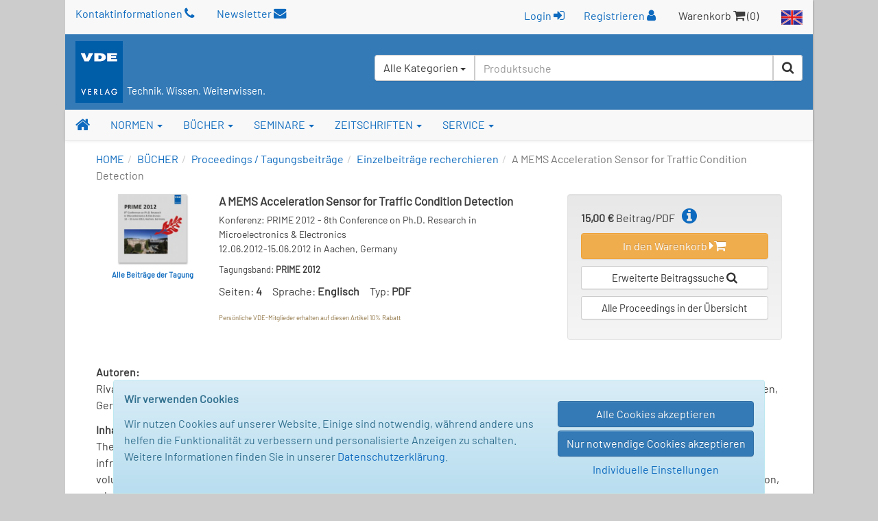

--- FILE ---
content_type: text/html; charset=UTF-8
request_url: https://www.vde-verlag.de/proceedings-de/453442082.html
body_size: 70318
content:
<!DOCTYPE html>
<html class="no-js" lang="de">
<head>
  <meta charset="utf-8">
  <meta http-equiv="x-ua-compatible" content="ie=edge">
  <title>A MEMS Acceleration Sensor for Traffic Condition Detection - Tagungsbeiträge - VDE VERLAG</title>
      <style id="015fd310dd31860bff8dfb018cefface">
        body {
            display: none !important;
        }
    </style>
    <script type="text/javascript">
        if (self === top) {
            const antiClickjack = document.getElementById("015fd310dd31860bff8dfb018cefface");
            antiClickjack.parentNode.removeChild(antiClickjack);
        } else {
            top.location = self.location;
        }
    </script>
      <meta name="verify-v1" content="n9ELjM9hDcdcJPGYfNXUtCKflUQyMnkvfUj9CaoJtv0=" />
  <meta name="msvalidate.01" content="CFC0FEE01BBCD600E46530AC2550B8D0" />
  <meta name="format-detection" content="telephone=no">
  <meta name="description" content="8th Conference on Ph.D. Research in Microelectronics &amp; Electronics; A MEMS Acceleration Sensor for Traffic Condition Detection" />      <meta name="robots" content="index,follow,noodp" />  <link rel="alternate" hreflang="en" href="https://www.vde-verlag.de/proceedings-en/453442082.html" /><link rel="alternate" hreflang="de" href="https://www.vde-verlag.de/proceedings-de/453442082.html" />
    <meta name="viewport" content="width=device-width, initial-scale=1">
  <link rel="apple-touch-icon" sizes="129x129" href="/apple-touch-icon.png">
<link rel="icon" type="image/svg+xml" href="/favicons/favicon.svg">
<link rel="icon" type="image/png" sizes="16x16" href="/favicons/favicon-16x16.png">
<link rel="icon" type="image/png" sizes="32x32" href="/favicons/favicon-32x32.png">
<link rel="icon" type="image/png" sizes="192x192" href="/favicons/favicon-192x192.png">
<link rel="icon" type="image/png" sizes="512x512" href="/favicons/favicon-512x512.png">
<meta name="msapplication-TileColor" content="#ffffff">
<meta name="theme-color" content="#ffffff">
  <link rel="stylesheet" href="/assets/main.css?id=dbfb719ef90ed48cdcdc12239060e15b">
    <link rel="stylesheet" href="/css/custom.css">
  <style>
.popover {width:400px;}
</style>
  <link rel="stylesheet" type="text/css" href="/css/druck.css" media="print">

        </head>
<body data-spy="scroll" data-target="#affix-nav">

<a href="#" class="go-top"><span class="fa fa-arrow-up"></span> Top</a>

<!--[if lt IE 9]>
<p class="browserupgrade">
    Sie benutzen einen <strong>veralteten</strong> Browser. Bitte führen Sie <a href="http://browsehappy.com/">ein
    Upgrade</a> durch, um die Darstellung zu verbessern.<br>
    You are using an <strong>outdated</strong> browser. Please <a href="http://browsehappy.com/">upgrade your
    browser</a> to improve your experience.
</p>
<![endif]-->

  <div class="vv-page">
    <div class="container hidden-print">
      <header id="header" class="visible-sm visible-md visible-lg">
        <div id="container-head-links" class="row">
          <div class="col-md-12">
            <span class="head-links-item" >
                <a href="/kontakt.html">Kontaktinformationen <span class="fa fa-phone"></span></a>
            </span>

              <span class="head-links-item" >
                <a href="/newsletters.html">Newsletter <span class="fa fa-envelope"></span></a>
            </span>

            <span class="pull-right">
              <span class="head-links-item">
                                  <form
                    class="form-inline" name="frmLogin" id="frmLogin" style="display:inline; margin-right:12px;"
                    action="/xam-sso-login-de/"
                    method="post"
                  >
                    <input type="hidden" name="loc" value="de"/>
                    <button type="submit" class="btn btn-link" style="padding-top:2px;">
                        Login <span class="fa fa-sign-in"></span>
                    </button>
                  </form>

                  <a href="/service-de/registrierung.html">Registrieren <span class="fa fa-user"></span></a>
                              </span>
              <span class="head-links-item">Warenkorb <span class="fa fa-shopping-cart"></span> (0)</span>
              <a href="/english.html"><img src="/images/site/flag_en_normal.gif" alt="English Area"></a>
            </span>
          </div>
        </div>
        <div id="container-head-main-bar" class="row">
          <div id="container-logo-und-slogan" class="col-sm-12">
            <div>
              <a href="/"><img src="/images/site/logo-vde-verlag.gif" alt="VDE VERLAG"></a>
                              <span class="vv-slogan">Technik. Wissen. Weiterwissen.</span>
                          </div>

            <div id="containerProduktsuche3">
              <label class="sr-only" for="headerInputProduktsuche3">Suchen</label>
              <form id="frmSchnellsuche3"
                    class="frmSchnellsuche form-inline hidden-xs pull-right"
                    method="get"
                    action="/schnellsuche/"
                    role="search"
              >
                <input type="hidden" id="suchbereich" name="bereich">
                <div class="input-group" style="height:100%; background-color:#fff; border-radius:4px;">
                  <div id="headerInputProduktsuche3GroupButton" class="input-group-btn pull-left" style="position:relative; left:-1px; z-index:1001">
                    <button type="button" class="btn btn-default dropdown-toggle" data-toggle="dropdown" aria-haspopup="true" aria-expanded="false">
                      <span id="btnCaptionSuchbereich">Alle Kategorien</span> <span class="caret"></span>
                    </button>
                    <ul class="dropdown-menu">
                      <li>
                        <a class="linkSuchbereich linkSuchbereichAlle" href="#" data-bereich="">
                          Alle Kategorien
                        </a>
                      </li>
                      <li>
                        <a class="linkSuchbereich linkSuchbereichBuecher" href="#" data-bereich="buecher">
                          Bücher
                        </a>
                      </li>
                      <li>
                        <a class="linkSuchbereich linkSuchbereichNormen" href="#" data-bereich="normen">
                          VDE-Normen
                        </a>
                      </li>
                      <li>
                        <a class="linkSuchbereich linkSuchbereichIec" href="#" data-bereich="iec">
                          IEC-Normen
                        </a>
                      </li>
                    </ul>
                  </div>
                  <input id="headerInputProduktsuche3"
                        type="text"
                        class="form-control headerInputProduktsuche pull-left"
                        name="suchbegriff"
                        autocomplete="off"
                        placeholder="Produktsuche"
                        value=""
                  >
                  <div class="input-group-btn pull-left">
                    <button type="submit" title="Suche starten" class="btn btn-default"><span class="fa fa-search"></span></button>
                  </div>
                </div>
              </form>
            </div>
          </div>
        </div>
      </header>
    </div>

    <div id="container-of-nav-main" class="hidden-print">
      <nav id="nav-main" class="navbar navbar-static-top navbar-default yamm">
        <div class="navbar-header">
          <button type="button" class="navbar-toggle" data-toggle="collapse" data-target=".navbar-collapse">
            <span class="icon-bar"></span>
            <span class="icon-bar"></span>
            <span class="icon-bar"></span>
          </button>
          <a class="navbar-brand visible-xs" href="/">
            <img src="/images/site/logo-vde-verlag.gif" alt="VDE VERLAG">
            <sub class="vv-slogan">Technik. Wissen. Weiterwissen.</sub>
          </a>
        </div>
        <div class="navbar-collapse collapse">
          <ul class="nav navbar-nav affix-top" id="affix-nav" data-spy="affix" data-offset-top="153">
            <li class="yamm-fw">
              <a id="navbar-link-home" title="Startseite" href="/" class="navbar-brand hidden-xs"><span class="fa fa-home"></span></a>
            </li>
            <li class="dropdown yamm-fw">
              <a href="/normen.html" data-toggle="dropdown" class="dropdown-toggle">NORMEN <b class="caret"></b></a>
              <ul class="dropdown-menu">
                <li>
                  <div class="yamm-content">
                    <div class="row">
                      <ul class="col-sm-4">
                        <li>
                          <img src="/navi/din-vde-navi.gif">&nbsp;<strong style="font-size:15px;">VDE-Normen und Entwürfe</strong>
                        </li>
                        <li><hr></li>
                        <li style="white-space:normal; padding-bottom:5px;">
                          <strong><a href="/normen.html">Produkt-Übersicht</a></strong>
                        </li>
                        <li>
                          <span class="fa fa-angle-double-right"></span>
                          <a href="/normen/auswahlen-und-gruppen.html">
                            VDE-Vorschriftenwerk<br>
                            Auswahlen und Gruppen
                          </a>
                        </li>
                       <!-- <li>
                          <span class="fa fa-angle-double-right"></span>
                          <a href="/normen/einzelnormen.html">Einzelnormen</a>
                        </li> -->
                        <li>
                          <span class="fa fa-angle-double-right"></span>
                          <a href="/normen/entwuerfe.html">Entwürfe</a>
                        </li>
                        <li>
                          <span class="fa fa-angle-double-right"></span>
                          <a href="/normen/anwendungsregeln/">Anwendungsregeln</a>
                        </li>
                        <li>
                            <span class="fa fa-angle-double-right"></span>
                            <a href="/buecher/normen-und-sicherheit/vde-fnn-hinweise/">VDE FNN Hinweise</a>
                        </li>
                        <li>
                          <span class="fa fa-angle-double-right"></span>
                          <a href="/normen/englische-uebersetzungen/">Englische Übersetzungen</a>
                        </li>
                        <li>
                          <span class="fa fa-angle-double-right"></span>
                          <a href="/normen/apps.html">Apps zu Normen</a>
                        </li>
                        <li><hr></li>
                        <li style="padding-bottom:5px;">
                          <a href="/normen/elektrotechniker-handwerk.html"><strong>Informationen zum E-Handwerk</strong></a>
                        </li>
                        <li>
                          <a href="/normen/ausbildung-elektrotechnik.html"><strong>Informationen zur Ausbildung</strong></a>
                        </li>
                      </ul>
                      <ul class="col-sm-4 list-unstyled">
                        <li>
                          <span class="hidden-xs"><img src="/images/spacer.gif" style="height:39px;">&nbsp;</span>
                        </li>
                        <li><span class="hidden-xs">&nbsp;</span></li>
                        <li style="white-space:normal; padding-bottom:5px; margin-top:-7px;">
                          Bezugsmöglichkeiten:
                        </li>
                        <li>
                          <span class="fa fa-angle-double-right"></span>
                          <a href="/normen/normenbibliothek.html">Abonnement NormenBibliothek</a>
                        </li>
                       <!-- <li>
                          <span class="fa fa-angle-double-right"></span>
                          <a href="/normen/vde-vorschriftenwerk-auf-dvd.html">Abonnement DVD</a>
                        </li> -->
                        <li>
                          <span class="fa fa-angle-double-right"></span>
                          <a href="/normen/suchen.html">VDE-Normen: Suchen + Bestellen</a>
                        </li>
                        <li><hr></li>
                        <li><a href="/normen/neuerscheinungen/"><strong>VDE-Neuerscheinungen</strong></a></li>
                        <li><hr></li>
                        <li>
                          <span class="fa fa-angle-double-right"></span>
                          <a href="/normen/faq-haeufige-fragen.html">FAQ zu Normen</a>
                        </li>
                      </ul>
                      <ul class="col-sm-4 list-unstyled">
                        <li>
                          <img src="/navi/iec-navi.gif">&nbsp;<strong style="font-size:15px;">IEC-Publikationen</strong>
                        </li>
                        <li><hr></li>
                        <li style="white-space:normal; padding-bottom:5px;">
                          <strong><a href="/iec-normen.html">Produkt-Übersicht</a></strong>
                        </li>
                        <li>
                          <span class="fa fa-angle-double-right"></span>
                          <a href="/iec-normen/suchen.html">IEC-Normen: Suchen + Bestellen</a>
                        </li>
                        <li>
                          <span class="fa fa-angle-double-right"></span>
                          <a href="/iec-normen/iec-datenbanken.html">IEC-Datenbanken</a>
                        </li>
                        <li>
                          <span class="fa fa-angle-double-right"></span>
                          <a href="/iec-normen/iec-mehrplatzlizenzen.html">Erwerb von Mehrplatzlizenzen</a>
                        </li>
                        <li><hr></li>
                        <li style="white-space:normal; padding-bottom:5px;">
                          <strong><a href="/iec-normen/neuerscheinungen/">IEC-Neuerscheinungen</a></strong>
                        </li>
                      </ul>
                    </div>
                  </div>
                </li>
              </ul>
            </li>
            <li class="dropdown yamm-fw">
              <a href="/buecher.html" data-toggle="dropdown" class="dropdown-toggle">BÜCHER <b class="caret"></b></a>
                <ul class="dropdown-menu">
                  <li>
                    <div class="yamm-content">
                      <div class="row">
                        <ul class="col-sm-4 list-unstyled">
                          <li><strong><a href="/buecher.html">Buchprogramm-Übersicht</a></strong></li>
                          <li><hr></li>
                          <li>
                            <span class="fa fa-angle-double-right"></span>
                            <a href="/buecher/allgemeine-elektrotechnik/">Allgemeine Elektrotechnik</a>
                          </li>
                          <li>
                            <span class="fa fa-angle-double-right"></span>
                            <a href="/buecher/antriebstechnik/">Antriebstechnik</a>
                          </li>
                          <li>
                            <span class="fa fa-angle-double-right"></span>
                            <a href="/buecher/automatisierungstechnik/">Automatisierungstechnik</a>
                          </li>
                           <li>
                            <span class="fa fa-angle-double-right"></span>
                            <a href="/buecher/blitz-und-ueberspannungsschutz/">Blitz- und Überspannungsschutz</a>
                          </li>
                          <li>
                            <span class="fa fa-angle-double-right"></span>
                            <a href="/buecher/das-gebaeude/">Das Gebäude</a>
                          </li>
                          <li>
                            <span class="fa fa-angle-double-right"></span>
                            <a href="/buecher/elektrische-energietechnik/">Elektrische Energietechnik</a>
                          </li>
                          <li>
                            <span class="fa fa-angle-double-right"></span>
                            <a href="/buecher/elektroplanung-elektroinstallation/">Elektroplanung - Elektroinstallation</a>
                          </li>
                           <li>
                            <span class="fa fa-angle-double-right"></span>
                            <a href="/buecher/energierecht-und-energiemarkt/">Energierecht und Energiemarkt</a>
                          </li>
                          <li>
                            <span class="fa fa-angle-double-right"></span>
                            <a href="/buecher/informations-und-kommunikationstechnik/">Informationstechnik</a>
                          </li>
                          <li>
                            <span class="fa fa-angle-double-right"></span>
                            <a href="/buecher/kaeltetechnik/">Kältetechnik</a>
                          </li>
                           <li>
                            <span class="fa fa-angle-double-right"></span>
                            <a href="/buecher/klima-und-lueftungstechnik/">Klima- und Lüftungstechnik</a>
                          </li>
                           <li>
                            <span class="fa fa-angle-double-right"></span>
                            <a href="/buecher/lichttechnik/">Lichttechnik</a>
                          </li>
                          <li>
                            <span class="fa fa-angle-double-right"></span>
                            <a href="/buecher/mess-und-prueftechnik/">Mess- und Prüftechnik</a>
                          </li>
                           <li>
                            <span class="fa fa-angle-double-right"></span>
                            <a href="/buecher/netztechnik-netzbetrieb/">Netztechnik - Netzbetrieb</a>
                          </li>
                          <li>
                            <span class="fa fa-angle-double-right"></span>
                            <a href="/buecher/normen-und-sicherheit/">Normen und Sicherheit</a>
                          </li>
                          <li>
                            <span class="fa fa-angle-double-right"></span>
                            <a href="/buecher/organisation-management-und-recht/">Organisation, Management und Recht</a>
                          </li>
                          <li>
                            <span class="fa fa-angle-double-right"></span>
                            <a href="/buecher/wichmann-fachmedien/">Wichmann Fachmedien</a>
                          </li>
                        </ul>
                        <ul class="col-sm-4 list-unstyled">
                          <li><strong><a href="/buecher/neuerscheinungen.html">Neuerscheinungen</a></strong></li>
                          <li><hr></li>
                          <li><strong><a href="/buecher/suchen.html">Bücher suchen und bestellen</a></strong></li>
                          <li><hr></li>
                          <li><strong><a href="/buecher/normen-und-kommentare/vde-schriftenreihe/">VDE-Schriftenreihe</a></strong></li>
                          <li><hr></li>
                          <li><strong><a href="/buecher/normen-und-sicherheit/vde-fnn-hinweise/">VDE FNN Hinweise</a></strong></li>
                          <li><hr></li>
                          <li><strong><a href="/buecher/kaelteklimabibliothek.html">Die KälteKlimaBibliothek</a></strong></li>
                          <li><hr></li>
                          <li class="donthyphenate"><strong><a href="/buecher/proceedings/">Proceedings / Tagungsbeiträge</a></strong></li>
                         <!-- <li><hr></li>
						  <li><strong><a href="/normen/apps.html">Apps zu Büchern</a></strong></li> -->
                          <li><hr></li>
                          <li><strong>Weitere Services:</strong></li>
                          <li><hr></li>
                          <!--<li class="donthyphenate">
                            <span class="fa fa-angle-double-right"></span>
                            <a href="/buecher/verlagsprogramm-themenprospekte.html">Buchprogramm / Prospekte</a>
                          </li> -->

                          <li>
                            <span class="fa fa-angle-double-right"></span>
                            <a href="/buecher/autor-werden.html">Für Autoren</a>
                          </li>
                          <li>
                            <span class="fa fa-angle-double-right"></span>
                            <a href="/buecher/rezensionsexemplar.html">Dozenten- oder Rezensionsexemplar</a>
                          </li>
						    <li>
                            <span class="fa fa-angle-double-right"></span>
                            <a href="/buecher/e-book-lizenzen.html">E-Book Lizenzen</a>
                          </li>
                        </ul>
					<div class="col-lg-4 col-md-4 col-sm-4 hidden-xs">
                          <div>
                            <a href="/buecher/485751/die-vorschriftsmaessige-elektroinstallation.html">
                              <img alt="Die vorschriftsmäßige Elektroinstallation" src="/Bilder/hoesl_menue.jpg" style="margin-bottom:6px;"></a>
                              <div class="caption">
                                <strong>Die vorschriftsmäßige Elektroinstallation</strong><br />Wohnungsbau · Gewerbe · Industrie<br /><span style="font-style:italic;">Das Handbuch für die sichere und normgerechte Elektroinstallation.</span><br>
								<a href="/buecher/485751/die-vorschriftsmaessige-elektroinstallation.html">
                  <span class="fa fa-angle-double-right"></span> <b>Mehr Informationen</b>
                </a>
                              </div>
                           </div>
                        </div>
                      </div>
                    </div>
                  </li>
                </ul>
              </li>
              <li class="dropdown yamm-fw">
                <a href="/seminare.html" data-toggle="dropdown" class="dropdown-toggle">SEMINARE <b class="caret"></b></a>
                <ul class="dropdown-menu">
                  <li>
                    <div class="yamm-content">
                      <div class="row">
                          <div class="col-sm-7 hidden-xs">
                              <a href="/seminare.html">Seminare der <strong>VDE</strong> ACADEMY</a> finden Sie auf
                              <a href="https://www.essociation.de" target="_blank">essociation.de</a>
                              - der Plattform für Veranstaltungen und Weiterbildungen zu E-Themen. Klicken Sie
                              auf die Themenkategorien, um zur Veranstaltungsplattform zu gelangen.
                          </div>

                          <div class="col-sm-4 col-md-offset-1 hidden-xs">
                              <a href="https://www.essociation.de" target="_blank">
                                <img src="/navi/essociation_logo.jpg" style="width:200px;" alt="Logo essociation.de" />
                              </a>
                          </div>
                      </div>

                      <div class="half-gutter-height-spacer"></div>

                      <div class="row">
                          <ul class="col-sm-4">
                              <li>
                                  <span class="fa fa-angle-double-right"></span>
                                  <a href="https://www.essociation.de/search/?f%5BmainTopic%5D=AUTOMATISIERUNG&f%5Bbrand%5D=VDE%20ACADEMY"
                                     target="_blank"
                                  >
                                      Automatisierungstechnik
                                  </a>
                              </li>
                              <li>
                                  <span class="fa fa-angle-double-right"></span>
                                  <a href="https://www.essociation.de/search/?f%5BmainTopic%5D=BLITZ-%20UND%20%C3%9CBERSPANN&f%5Bbrand%5D=VDE%20ACADEMY"
                                     target="_blank"
                                  >
                                      Blitz- und Überspannungsschutz
                                  </a>
                              </li>
                              <li>
                                  <span class="fa fa-angle-double-right"></span>
                                  <a href="https://www.essociation.de/search/?f%5BmainTopic%5D=ELEKTROTECHNIK&f%5Bbrand%5D=VDE%20ACADEMY"
                                     target="_blank"
                                  >
                                      Elektrotechnik
                                  </a>
                              </li>
                              <!--<li>
                                  <span class="fa fa-angle-double-right"></span>
                                  <a href="https://www.essociation.de/search/?f%5BmainTopic%5D=ENERGIETECHNIK&f%5Bbrand%5D=VDE%20ACADEMY"
                                     target="_blank"
                                  >
                                      Energietechnik
                                  </a>
                              </li> -->
                              <li>
                                  <span class="fa fa-angle-double-right"></span>
                                  <a href="https://www.essociation.de/search/?f%5BmainTopic%5D=GEB%C3%84UDE&f%5Bbrand%5D=VDE%20ACADEMY"
                                     target="_blank"
                                  >
                                      Gebäudetechnik
                                  </a>
                              </li>
                          </ul>

                          <ul class="col-sm-4">
                              <li>
                                  <span class="fa fa-angle-double-right"></span>
                                  <a href="https://www.essociation.de/search/?f%5BmainTopic%5D=INFORMATIONSTECHNIK&f%5Bbrand%5D=VDE%20ACADEMY"
                                     target="_blank"
                                  >
                                      Informationstechnik
                                  </a>
                              </li>
                              <!--<li>
                                  <span class="fa fa-angle-double-right"></span>
                                  <a href="https://www.essociation.de/search/?f%5BmainTopic%5D=MEDIZINTECHNIK&f%5Bbrand%5D=VDE%20ACADEMY"
                                     target="_blank"
                                  >
                                      Medizintechnik
                                  </a>
                              </li> -->
                             <!-- <li>
                                  <span class="fa fa-angle-double-right"></span>
                                  <a href="https://www.essociation.de/search/?f%5BmainTopic%5D=MESS-%20UND%20PR%C3%9CF&f%5Bbrand%5D=VDE%20ACADEMY"
                                     target="_blank"
                                  >
                                      Mess- und Prüftechnik
                                  </a>
                              </li> -->
                              <li>
                                  <span class="fa fa-angle-double-right"></span>
                                  <a href="https://www.essociation.de/search/?f%5BmainTopic%5D=NETZTECHNIK&f%5Bbrand%5D=VDE%20ACADEMY"
                                     target="_blank"
                                  >
                                      Netztechnik
                                  </a>
                              </li>
                              <li>
                                  <span class="fa fa-angle-double-right"></span>
                                  <a href="https://www.essociation.de/search/?f%5BmainTopic%5D=NORMEN&f%5Bbrand%5D=VDE%20ACADEMY"
                                     target="_blank"
                                  >
                                      Normen und Sicherheit
                                  </a>
                              </li>

                              


                          </ul>

                          <div class="col-sm-4 hidden-xs" style="color:#0061AE; line-height: 1.1em;">
                              <p>
                                  <strong>Buchungen:</strong><br>
                                  <a href="https://www.essociation.de" target="_blank">www.essociation.de</a>
                              </p>

                              <div class="half-gutter-height-spacer"></div>

                              <p>
                                  <strong>Wir sind für Sie da:</strong><br>
                                  Telefon: 030 348001-1427<br>
                                  E-Mail: 
<noscript>(needs JavaScript enabled ...)</noscript>
<script type="text/javascript">
/* <![CDATA[ */
document.write("<a href=\"&#109;&#97;&#105;&#108;&#116;&#111;&#58;");
document.write("&#115;&#101;&#109;&#105;&#110;&#97;&#114;&#101;");
document.write("&#64;");
document.write("&#118;&#100;&#101;&#45;&#118;&#101;&#114;&#108;&#97;&#103;&#46;&#100;&#101;");
document.write("\">");
document.write("&#115;&#101;&#109;&#105;&#110;&#97;&#114;&#101;");
document.write("&#64;");
document.write("&#118;&#100;&#101;&#45;&#118;&#101;&#114;&#108;&#97;&#103;&#46;&#100;&#101;");
document.write("</a>");
/* ]]> */
</script>
                              </p>
                          </div>
                      </div>
                    </div>
                  </li>
                </ul>
              </li>
              <li class="dropdown yamm-fw">
                <a href="/zeitschriften.html" data-toggle="dropdown" class="dropdown-toggle">ZEITSCHRIFTEN <b class="caret"></b></a>
                <ul class="dropdown-menu">
                  <li>
                    <div class="yamm-content">
                      <div class="row">
                        <ul class=" col-lg-4 col-md-4 col-sm-4 list-unstyled">
                          <li class="media">
                            <div class="media-body">
                              <strong><a href="/zeitschriften.html">Zeitschriften-Übersicht</a></strong>
                            </div>
                          </li>
                          <li><hr></li>
                           <strong>Elektrotechnik / Automation</strong>
                          <li class="media">
                            <div class="media-body">
                              <a href="/zeitschriften/etz-elektrotechnik-und-automation.html">
                                <strong><span class="fa fa-angle-double-right"></span> etz</strong><br>
                                <small>Elektrotechnik und Automation</small>
                              </a>
                            </div>
                          </li>
                          <li class="media">
                            <div class="media-body">
                              <a href="/zeitschriften/oa-openautomation.html">
                                <strong><span class="fa fa-angle-double-right"></span> openautomation</strong><br>
                                <small>Das Fachmagazin für das Management</small>
                              </a>
                            </div>
                          </li>
                          <li class="media">
                            <div class="media-body">
                              <a href="/zeitschriften/ba-building-and-automation.html">
                                <strong><span class="fa fa-angle-double-right"></span> building &amp; automation</strong><br>
                                <small>Das Fachmedium für den Elektro-Profi</small>
                              </a>
                            </div>
                          </li>
						  <li class="media">
                            <div class="media-body">
                              <a href="/zeitschriften/digital-factory-journal.html">
                                <strong><span class="fa fa-angle-double-right"></span> Digital Factory Journal</strong><br>
                                <small>Das Magazin für Industrie 4.0 und IoT</small>
                              </a>
                            </div>
                          </li>
                        </ul>

                        <ul class="col-lg-4 col-md-4 col-sm-4 list-unstyled">
                          <li class="media hidden-xs">
                            <div class="media-body">
                              <strong>&nbsp;</strong>
                            </div>
                          </li>

                          <li><hr class="hidden-xs" style="margin:8px 0;"></li>

                           <strong>Energiewirtschaft</strong>

                          <li class="media">

                            <div class="media-body">
                              <a href="/zeitschriften/ew-magazin-fuer-energiewirtschaft.html">
                                <strong><span class="fa fa-angle-double-right"></span>ew</strong><br>
                                <small>Das Magazin für Energiewirtschaft</small>
                              </a>
                            </div>
                          </li>
                          <li class="media">
                            <div class="media-body">
                              <a href="/zeitschriften/netzpraxis-magazin-fuer-zukunftsfaehige-stromnetze.html">
                                <strong><span class="fa fa-angle-double-right"></span> netzpraxis</strong><br>
                                <small>Magazin für zukunftsfähige Stromnetze</small>
                              </a>
                            </div>
                          </li>
                           <li class="media">
                            <div class="media-body">
                              <a href="/zeitschriften/et-energietechnische-tagesfragen.html">
                                <strong><span class="fa fa-angle-double-right"></span> et</strong><br>
                                <small>Energiewirtschaftliche Tagesfragen</small>
                              </a>
                            </div>
                          </li>
                           <li class="media">
                            <div class="media-body">
                              <a href="/zeitschriften/euro-heat-and-power.html">
                                <span class="fa fa-angle-double-right"></span>  <strong>EUROHEAT&POWER</strong><br>
                                <small>Wärme, Kälte, Kraft-Wärme-Kopplung</small>
                              </a>
                            </div>
                          </li>
                       <li class="media">
                            <div class="media-body">
                              <a href="/zeitschriften/ste-steuern-der-energiewirtschaft.html">
                                <strong><span class="fa fa-angle-double-right"></span> StE</strong> - <small>Steuern der Energiewirtschaft</small>
                              </a>
                            </div>
                          </li>
                        </ul>



                        <ul class="col-lg-4 col-md-4 col-sm-4 list-unstyled">
                          <li class="media hidden-xs">
                            <div class="media-body">
                              <strong>&nbsp;</strong>
                            </div>
                          </li>

                          <li><hr class="hidden-xs" style="margin:8px 0;"></li>

                           <strong>Geoinformation / Geodäsie</strong>

                          <li class="media">

                            <div class="media-body">
                              <a href="/zeitschriften/gis-fachzeitschriften-fuer-geoinformation.html">
                                <strong><span class="fa fa-angle-double-right"></span> gis - Fachzeitschriften</strong><br>
                              <!--  <small>Für Geoinformation und Geoinformatik</small> -->
                              </a>
                            </div>
                          </li>
                          <li class="media">
                            <div class="media-body">
                              <a href="/zeitschriften/avn-allgemeine-vermessungsnachrichten.html">
                                <strong><span class="fa fa-angle-double-right"></span> avn</strong> <small>- Allgemeine Vermessungs-Nachrichten</small><br>

                              </a>
                            </div>
                          </li>
                           <li class="media">
                            <div class="media-body">
                              <a href="/zeitschriften/vdv-magazin.html">
                                <strong><span class="fa fa-angle-double-right"></span> VDVmagazin</strong><br>

                              </a>
                            </div>
                          </li>
                          <li><hr class="hidden-xs" style="margin:8px 0;"></li>
                          <strong>Online-Portale:</strong>
                         <li class="media">
                         <div class="media-body">
                              <a href="https://www.building-and-automation.de" target="_blank" rel="noopener noreferrer">
                                <strong><span class="fa fa-angle-double-right"></span>building-and-automation.de</strong><br />
                              </a>
                            </div>
                            </li>
                              <li class="media">
                            <div class="media-body">
                              <a href="https://www.smart-production.de" target="_blank" rel="noopener noreferrer">
                                <strong><span class="fa fa-angle-double-right"></span>smart-production.de</strong><br />
                              </a>
                            </div>
                          </li>
                              <li class="media">
                            <div class="media-body">
                              <a href="https://www.energie.de" target="_blank" rel="noopener noreferrer">
                                <strong><span class="fa fa-angle-double-right"></span>energie.de</strong><br />
                              </a>
                            </div>
                          </li>
                              <li class="media">
                            <div class="media-body">
                              <a href="https://gispoint.de" target="_blank" rel="noopener noreferrer">
                                <strong><span class="fa fa-angle-double-right"></span>gispoint.de</strong><br />
                              </a>
                            </div>
                          </li>
                         <!-- <li class="media">
                            <div class="media-body">
                              <a href="/zeitschriften/sonderdrucke.html">
                                <strong><span class="fa fa-angle-double-right"></span> Sonderdrucke</strong>
                              </a>
                            </div>
                          </li> -->
                        </ul>
                      </div>
                    </div>
                  </li>
                </ul>
              </li>
              <li class="dropdown yamm-fw">
                <a href="/kontakt.html" data-toggle="dropdown" class="dropdown-toggle">SERVICE <b class="caret"></b></a>
                <ul class="dropdown-menu">
                  <li>
                    <div class="yamm-content">
                      <div class="row">
                        <ul class="col-sm-4 list-unstyled">
                          <li><strong>Hilfe und Kontakt</strong></li>
                          <li><hr></li>
                          <li>
                            <span class="fa fa-angle-double-right"></span>
                            <a href="/kontakt.html">Kundenservice</a>
                          </li>
                          <li>
                            <span class="fa fa-angle-double-right"></span>
                            <a href="/service-de/messetermine.html">Messetermine</a>
                          </li>

                          <li><hr></li>
                          <li><strong>Der VDE VERLAG</strong></li>
                          <li><hr></li>
                          <li>
                            <span class="fa fa-angle-double-right"></span>
                            <a href="/service-de/firmenprofil.html">Firmenprofil</a>
                          </li>
                          <li>
                            <span class="fa fa-angle-double-right"></span>
                            <a href="/kontakt/standort-berlin.html">Standort Berlin</a>
                          </li>
                          <li>
                            <span class="fa fa-angle-double-right"></span>
                            <a href="/kontakt/standort-offenbach.html">Standort Offenbach</a>
                          </li>
                        </ul>
                        <ul class="col-sm-4 list-unstyled">

                          <li><strong>Weitere Services:</strong></li>
                          <li><hr></li>
                          <li>
                            <span class="fa fa-angle-double-right"></span>
                            <a href="/service-de/buchhandel.html">Für den Buchhandel</a>
                          </li>
						   <li>
                            <span class="fa fa-angle-double-right"></span>
                            <a href="/books/foreign-rights.html">Lizenzen</a>
                          </li>
                          <li>
                            <span class="fa fa-angle-double-right"></span>
                            <a href="/buecher/autor-werden.html">Buchlektorat</a>
                          </li>

                          <li>
                            <span class="fa fa-angle-double-right"></span>
                            <a href="/kontakt/versandbuchhandlung-technothek.html">Versandbuchhandlung Technothek</a>
                          </li>
                          <li>
                            <span class="fa fa-angle-double-right"></span>
                            <a href="/service-de/verband-partner-links.html">Verband / Partner</a>
                          </li>
                          <li>
                            <span class="fa fa-angle-double-right"></span>
                            <a href="/impressum-agb-versandkosten.html">Impressum / AGB</a>
                          </li>
                           <li>
                            <span class="fa fa-angle-double-right"></span>
                            <a href="/service-de/barrierefreiheit.html">Barrierefreiheitserklärung</a>
                          </li>
                        </ul>
                        <ul class="col-sm-4 list-unstyled hidden-xs">
                            <li><strong>Newsletter</strong></li>
                            <li><hr></li>
                            Halten Sie sich auf dem Laufenden und abonnieren Sie unsere Newsletter!
                          <li class="hidden-xs">
                            <div class="yamm-content" style="padding:15px;">
                              <div class="row">
                                <form class="frmNewsletterEmail form-inline" action="/newsletters.html" method="post">
                                  <div class="form-group" style="margin-bottom: 0;">
                                    <div class="row">
                                      <div class="col-sm-10" style="padding-right:0;">
                                        <input type="email" name="newsletterEmailAddress" class="form-control" placeholder="Ihre E-Mail-Adresse...">
                                      </div>
                                      <div class="col-sm-2" style="padding-left:0;">
                                        <button type="submit" title="Newsletter abonnieren" class="btn btn-default"><span class="fa fa-play"></span></button>
                                      </div>
                                    </div>
                                  </div>
                                </form>
                              </div>
                            </div>
                          </li>
                        </ul>
                      </div>
                    </div>
                  </li>
              </ul>
            </li>

                      <li id="liZeigeAffixProduktsuche" class="navbar-right hidden-xs">
              <a href="#"
              onclick="jQuery('#affix-nav.nav.affix').toggleClass('zeige-affix-produktsuche'); $(this).toggleClass('dropup'); this.blur(); return false;">
                <span class="fa fa-search"></span> <span class="caret"></span>
              </a>
            </li>

            <li class="hidden-xs" style="position:static; float:right;">
              <div id="produktsuche-container-bei-affix" class="container hidden-xs">
                <div>
                  <form id="frmSchnellsuche" class="frmSchnellsuche form-produktsuche" method="get" action="/schnellsuche/" role="search">
                    <div class="row">
                      <div class="col-xs-9 col-sm-11" style="padding-right:0;">
                        <div class="form-group">
                          <label class="sr-only" for="headerInputProduktsuche">Suchen</label>
                          <input id="headerInputProduktsuche"
                                 type="text"
                                 class="form-control headerInputProduktsuche"
                                 value=""
                                 placeholder="Produktsuche"
                                 name="suchbegriff"
                                 autocomplete="off">
                        </div>
                      </div>
                      <div class="col-xs-3 col-sm-1" style="padding-left:5px;">
                        <div class="form-group">
                          <button type="submit" class="btn btn-primary btn-block">
                            <span class="fa fa-search"></span><span class="sr-only">Suchen</span>
                          </button>
                        </div>
                      </div>
                    </div>
                  </form>
                </div>
              </div>
            </li>
                    </ul>
          <ul class="nav navbar-nav navbar-right visible-xs">
                          <li><a href="/service-de/registrieren.html">Login / Registrieren <span class="fa fa-user"></span></a></li>
                        <li></li>
            <li><a href="/english.html"><img src="/images/site/flag_en_normal.gif" alt="English Area"></a></li>
          </ul>
          <form id="frmSchnellsuche2" class="frmSchnellsuche navbar-form visible-xs" method="get" action="/schnellsuche/" role="search">
            <div class="form-group">
              <label class="sr-only" for="headerInputProduktsuche2">Suchen</label>
              <div class="input-group">
                <input type="text"
                       id="headerInputProduktsuche2"
                       class="form-control headerInputProduktsuche"
                       name="suchbegriff"
                       autocomplete="off"
                       value=""
                       placeholder="Produktsuche">
                <span class="input-group-addon"><span class="fa fa-search" style="cursor:pointer;" onclick="$('#frmSchnellsuche2').submit(); return false;"></span></span>
              </div>
            </div>

          </form>
        </div>
      </nav>
    </div>

    <div class="container hidden-print"><nav><ol class="breadcrumb"><li><a href="/">HOME</a><li><a href="/buecher.html">BÜCHER</a></li><li><a href="/buecher/proceedings/">Proceedings / Tagungsbeiträge</a></li><li><a href="/buecher/proceedings/beitraege-suchen.html">Einzelbeiträge recherchieren</a></li><li class="active">A MEMS Acceleration Sensor for Traffic Condition Detection</li></ol></nav></div>

    <div id="containerInnerContent">
      


<div class="container container-tbb">
  <main role="main">
    <article>
      <div class="row">
        <div class="col-sm-8">
          <section class="clearfix">
            <div class="col-sm-3 xs-text-align-left container-thumb">
                              <a href='/buecher/proceedings/beitraege-suchen/?dokid=453442&amp;ausgabejahr=2012&amp;sprache=alle'>
                  <img id="cover" src="/buecher/thumbs2/453442.jpg"
                       alt="PRIME 2012" title="Alle Beiträge dieser Tagung anzeigen">
                </a>
                <div class="thumb-textlink">
                  <a href="/buecher/proceedings/beitraege-suchen/?dokid=453442&amp;ausgabejahr=2012&amp;sprache=alle">
                    Alle Beiträge der Tagung
                  </a>
                </div>
                          </div>

            <div class="xs-half-gutter-height-spacer"></div>

            <div class="col-sm-9">
              <h1 style="font-size:17px;">A MEMS Acceleration Sensor for Traffic Condition Detection</h1>
              <p style="line-height:1.5em; font-size:14px;">
                  Konferenz: PRIME 2012 - 8th Conference on Ph.D. Research in Microelectronics & Electronics<br />
                  12.06.2012-15.06.2012 in Aachen, Germany              </p>
                            <p style="line-height:16px; font-size:13px;">
                  Tagungsband: <strong>PRIME 2012</strong>
              </p>
              <p>
                  Seiten: <strong style="margin-right:15px;">4</strong>Sprache: <strong style="margin-right:15px;">Englisch</strong>Typ: <strong>PDF</strong>
              </p>
                                              <span style="font-size:11px;">
                  <small class="text-warning">Persönliche VDE-Mitglieder erhalten auf diesen Artikel
                  10% Rabatt</small>
                </span>
                          </div>

            <div class="xs-half-gutter-height-spacer"></div>
          </section>
        </div>

        <aside class="col-sm-4">
          <div class="well tbb-warenkorb-container">
              <strong>15,00 &euro;</strong>
            Beitrag/PDF
            <span id="tbb_popover"
                  class="popover-toggle"
                  title="Hinweis zum Erwerb von Fachbeiträgen:"
            ><span class="fa fa-info-circle"></span></span>

                          <div class="tbb-warenkorblink-container">
                <a class="btn btn-warning"
                   href="/data/cart.php?action=add_prcd&amp;docid=453442082&amp;loc=de">
                  In den Warenkorb <span class="fa fa-caret-right"></span><span class="fa fa-shopping-cart"></span>
                </a>
              </div>
            
            <div class="tbb-warenkorblink-container">
              <a class="btn btn-default btn-sm" href="/buecher/proceedings/beitraege-suchen.html">
                Erweiterte Beitragssuche <span class="fa fa-search"></span>
              </a>
            </div>

            <div class="tbb-warenkorblink-container">
              <a class="btn btn-default btn-sm" href="/buecher/proceedings/"
                 style="white-space: normal;">
                Alle Proceedings in der Übersicht
              </a>
            </div>
          </div>
        </aside>
      </div>

      <div class="row">
        <section class="col-xs-12">
          <p style="line-height:1.5em;">
            <strong>Autoren:</strong><br />
                          Rivas, Javier; Wunderlich, Ralf; Heinen, Stefan J. (Chair of Integrated Analog Circuits and RF Systems, RWTH Aachen University, 52062 Aachen, Germany)<br>
                      </p>

          <div id="divTbbeitragAbstract">
            <p style="line-height:1.5em;">
              <strong>Inhalt:</strong><br>
              The determination of traffic conditions has become of crucial importance in cities, in which the rapidly increase of vehicles overpasses the infrastructure available. This makes it necessary to improve the efficiency of the current roads by sensing the traffic in them to know the volume, average speed, and types of vehicles that are passing. The obtained data can be studied to make a better vehicular traffic distribution, where the users can arrive faster to their destinations reducing the amount of pollutant gases to the atmosphere as well as accidents. This paper presents a study of the most common used traffic detection systems and compares them with an own developed MEMS accelerometer with a sensitivity of 1 mG, able to measure the vibrational out-of-plane accelerations of the asphalt surface. Index Terms — Traffic detection, vehicles, in-road detectors, over-road detectors, MEMS, accelerometer, sensor, asphalt, highway, vibration.            </p>
          </div>
        </section>
      </div>
    </article>
  </main>
</div>

    </div>

    <footer>
        <div class="container hidden-print">
            <div class="row visible-sm visible-md visible-lg">
                <div class="col-sm-4">
                    <div class="btn-group-vertical" role="group">
                        <a href="/impressum-agb-versandkosten.html" class="btn btn-primary">Impressum - AGB - Versand</a>
                        <a href="/kontakt.html" class="btn btn-primary">Kundenservice / Anfragen</a>
                        <a href="/service-de/firmenprofil.html" class="btn btn-primary">Über den Verlag</a>
                    </div>
                </div>

                <div class="col-sm-4">
                    <div class="btn-group-vertical" role="group">
                        <a href="/impressum-agb-versandkosten.html#datenschutzerklaerung" class="btn btn-primary">Datenschutzerklärung</a>

                        <button type="button" class="btnShowModalCookieConsentSettings btn btn-primary">
                            Cookieeinstellungen
                        </button>
                         <a href="/service-de/barrierefreiheit.html" class="btn btn-primary">Barrierefreiheitserklärung</a>
                    </div>
                </div>

                <div class="col-sm-4">
                    <form class="frmNewsletterEmail form-inline" action="/newsletters.html" method="post">
                        <div class="row">
                            <div class="col-sm-8 col-md-9" style="padding-right: 0; padding-top:10px;">
                                <input type="email"
                                       id="newsletterEmailAddress"
                                       class="form-control"
                                       placeholder="Ihre E-Mail-Adresse..."
                                       style="width:100%; border-top-right-radius: 0; border-bottom-right-radius: 0;"
                                       name="newsletterEmailAddress"
                                       maxlength="255"
                                >
                            </div>

                            <div class="col-sm-4 col-md-2" style="padding-left: 0; padding-top:10px;">
                                <button type="submit"
                                        title="Newsletter abonnieren" 
                                        class="btn btn-default"
                                        style="
                                            height:38px;
                                            border: 1px solid #ccc !important;
                                            border-left-width: 0 !important;
                                            border-top-left-radius: 0;
                                            border-bottom-left-radius: 0;
                                        "
                                ><span class="fa fa-play"></span></button>
                            </div>
                        </div>

                        <div class="half-gutter-height-spacer"></div>

                        <div class="row">
                            <p class="col-md-12" style="line-height: 1.1em;">
                                Bleiben Sie auf dem Laufenden und abonnieren Sie unseren Newsletter!
                            </p>
                        </div>
                    </form>
                </div>
            </div>

            <div class="row visible-xs">
                <div class="col-xs-6">
                    <div class="btn-group-vertical" role="group">
                        <a href="/impressum-agb-versandkosten.html" class="btn btn-primary">Impressum - AGB - Versand</a>
                        <a href="/kontakt.html" class="btn btn-primary">Kundenservice / Anfragen</a>
                        <a href="/service-de/firmenprofil.html" class="btn btn-primary">Über den Verlag</a>
                    </div>

                    <div class="text-align-left"
                         style="margin-top:8px; width:110px; max-width:110px; max-height:60px; margin-left:15px; margin-right:auto; overflow-y: hidden;">
                        <span class="fa-stack fa-3x" style="float:left; width:50%;">
                            <i class="fa fa-circle fa-stack-2x" style="font-size:.81em;"></i>
                            <a href="tel:+4930348001222" onclick="blur();">
                                <strong class="fa-stack-1x fa fa-phone"
                                        style="color:#337ab7; font-size:.65em; position:relative; top:-36px;"></strong>
                            </a>
                        </span>

                        <span class="fa-stack fa-3x" style="float:left; width:50%; position:relative;">
                            <i class="fa fa-circle fa-stack-2x" style="font-size:.81em;"></i>
                            <a href="&#109;&#97;&#105;&#108;&#116;&#111;&#58;&#107;&#117;&#110;&#100;&#101;&#110;&#115;&#101;&#114;&#118;&#105;&#99;&#101;&#64;&#118;&#100;&#101;&#45;&#118;&#101;&#114;&#108;&#97;&#103;&#46;&#100;&#101;" onclick="blur();">
                                <strong class="fa-stack-1x fa fa-envelope"
                                        style="color:#337ab7; font-size:.5em; position:relative; top:-40px;"></strong>
                            </a>
                      </span>
                    </div>
                </div>

                <div class="col-xs-6">
                    <div class="btn-group-vertical" role="group">
                        <a href="/impressum-agb-versandkosten.html#datenschutzerklaerung" class="btn btn-primary">Datenschutzerklärung</a>

                        <button type="button" class="btnShowModalCookieConsentSettings btn btn-primary">
                            Cookieeinstellungen
                        </button>
                        <a href="/service-de/barrierefreiheit.html" class="btn btn-primary">Barrierefreiheitserklärung</a>
                        <a href="/newsletters.html" class="btn btn-primary">Newsletter abonnieren</a>
                    </div>
                </div>
            </div>
        </div>
    </footer>

    <div class="text-primary" style="font-size:15px; padding: 10px 15px; background-color: #f8f8f8;">
        &copy; VDE VERLAG GmbH, Berlin - Offenbach
    </div>
</div>

<div id="cookie_consent_container" style="display: none; position: fixed; bottom:0; width: 100%;">
    <div class="alert alert-info center-block"
         style="width:950px; max-width:100%; margin-bottom:0; border-bottom-left-radius: 0; border-bottom-right-radius: 0;"
    >
        <div class="row">
            <div class="col-xs-12 col-sm-8">
                <p>
                    <strong>Wir verwenden Cookies</strong>
                </p>

                <p>
                    Wir nutzen Cookies auf unserer Website. Einige sind notwendig, während andere uns helfen die Funktionalität
                    zu verbessern und personalisierte Anzeigen zu schalten.<br>
                    Weitere Informationen finden Sie in unserer
                    <a href="/impressum-agb-versandkosten.html#datenschutzerklaerung" target="_blank">Datenschutzerklärung</a>.
                </p>
            </div>

            <div class="col-xs-12 col-sm-4 center-block">
                <div class="half-gutter-height-spacer"></div>

                <button type="button" class="btnCookieConsentAcceptAll btn btn-primary btn-block">
                    Alle Cookies akzeptieren
                </button>

                <button class="btnCookieConsentAcceptOnlyNeccessary btn btn-primary btn-block">
                    Nur notwendige Cookies akzeptieren
                </button>

                <button type="button" class="btnShowModalCookieConsentSettings btn btn-link center-block">
                    Individuelle Einstellungen
                </button>
            </div>
        </div>
    </div>
</div>

<div id="modalCookieConsentSettings" class="modal fade">
    <div class="modal-dialog" style="z-index:9999;">
        <div class="modal-content">
            <div class="modal-header">
                <button type="button" class="close" data-dismiss="modal" aria-label="Close"><span aria-hidden="true">&times;</span></button>
                <h4 class="modal-title">Individuelle Cookie-Einstellungen</h4>
            </div>

            <div class="modal-body">
                <div class="form-horizontal">
                    <div class="row">
                        <div class="col-xs-12">
                            <h5>Notwendige Cookies</h5>

                            <div class="checkbox disabled" style="margin-bottom: 5px;">
                                <label>
                                    <input type="checkbox" disabled checked>
                                    <strong>Cookie-Management</strong> - Speichern der gewählten Cookie-Einstellungen
                                </label>
                            </div>

                            <p style="padding-left: 20px;">
                                cookie_consent (Gültigkeit: 1 Jahr)
                            </p>

                            <div class="checkbox disabled" style="margin-bottom: 5px;">
                                <label>
                                    <input type="checkbox" disabled checked>
                                    <strong>Sitzungscookie</strong> - Für Warenkorb und Benutzeranmeldung
                                </label>
                            </div>

                            <p style="padding-left: 20px;">
                                PHPSESSID (Temporär, wird beim Schließen des Browsers entfernt)
                            </p>
                        </div>
                    </div>

                    <hr style="margin-bottom:15px;"/>

                    <div class="row">
                        <div class="col-xs-12">
                            <h5>Optionale Cookies</h5>

                            <div>
                                <div class="checkbox" style="margin-bottom: 5px;">
                                    <label>
                                        <input type="checkbox" name="google_conversion_tracking" id="google_conversion_tracking">
                                        <strong>Google Conversion Tracking</strong>
                                        - Conversion Tracking ist das Analysetool von Google, das Website-Inhabern Einsicht in die
                                        Interaktionen ihrer Nutzer mit ihren Google-Anzeigen gibt.
                                    </label>
                                </div>

                                <p style="padding-left: 20px;">
                                    _gcl_au (Gültigkeit: 90 Tage)
                                </p>
                            </div>

                            <div>
                                <div class="checkbox" style="margin-bottom: 5px;">
                                    <label>
                                        <input type="checkbox" name="microsoft_conversion_tracking" id="microsoft_conversion_tracking">
                                        <strong>Microsoft UET Tag</strong>
                                        - Das Microsoft UET Tag (Universal Event Tracking) ermöglicht das Nachverfolgen von
                                        Benutzerinteraktionen auf der Website für Microsoft Ads, um die Performance von
                                        Werbeanzeigen zu messen.
                                    </label>
                                </div>

                                <p style="padding-left: 20px;">
                                    _uetvid (Gültigkeit: 30 Tage) - Speichert eine einzigartige Besucher-ID zur
                                    Nachverfolgung von Benutzerinteraktionen.
                                </p>

                                <p style="padding-left: 20px;">
                                    _uetsid (Gültigkeit: 30 Minuten) - Speichert eine Sitzung-ID zur Verfolgung der
                                    aktuellen Besuchersitzung.
                                </p>
                            </div>
                        </div>
                    </div>
                </div>
            </div>

            <div class="modal-footer">
                <div class="row">
                    <div class="col-xs-12 col-sm-6">
                        <button
                                type="button"
                                class="btnCookieConsentAcceptAll btn btn-primary btn-block hyphenate"
                        >
                            Alle Cookies akzeptieren
                        </button>
                    </div>

                    <div class="clearfix xs-half-gutter-height-spacer"></div>

                    <div class="col-xs-12 col-sm-6">
                        <button
                                type="button"
                                class="btnCookieConsentAcceptOnlySelected btn btn-primary btn-block hyphenate"
                        >
                            Nur ausgewählte akzeptieren
                        </button>
                    </div>

                    <div class="clearfix half-gutter-height-spacer"></div>

                    <div class="col-xs-12 col-sm-6 col-sm-offset-3">
                        <button
                            type="button"
                            class="btnCookieConsentNoAcceptance btn btn-danger btn-block hyphenate"
                        >
                            Einwilligung löschen
                        </button>
                    </div>
                </div>
            </div>
        </div>
    </div>
</div>

<div class="loadingSpinner"><span class="fa fa-spinner fa-pulse"></span></div>

<script src="/assets/main.js?id=56a835d7e8c33bdc54870e82e40a7ba2"></script>
<script>
    app.init(
        'de',
        false,
        false,
        false,
        false,
        ''
    );
</script>

<script src="/assets/cookie_consent.js?id=af4d8e84f0def8dfdd79fd6b1558b9b1"></script>

<script>var infoPopoverHelper = new VdeVerlag.Helper.InfoPopover(app, false);
infoPopoverHelper.erzeugeInfoPopover('buecher/proceedings', 'tbb_popover');
</script>


<!-- BEGIN etracker code ETRC 3.0 -->
<script type="text/javascript">document.write(String.fromCharCode(60)+"script type=\"text/javascript\" src=\"http"+("https:"==document.location.protocol?"s":"")+"://code.etracker.com/t.js?et=8bbIbx\">"+String.fromCharCode(60)+"/script>");</script>

<!-- etracker PARAMETER 3.0 -->
<script type="text/javascript">
var et_pagename     = "Tagungsbeitrag%20-%20Detailansicht";
var et_areas        = "Tagungsbeitrag";
var et_se           = "5";
</script>
<!-- etracker PARAMETER END -->

<script type="text/javascript">_etc();</script>
<noscript><p><a href="http://www.etracker.com"><img style="border:0px;" alt="" src="https://www.etracker.com/nscnt.php?et=8bbIbx" /></a></p></noscript>
<!-- etracker CODE END -->
<script type="application/ld+json">
    {
        "@context": "http://schema.org",
        "@type": "WebSite",
        "url": "https://www.vde-verlag.de/",
        "potentialAction": {
            "@type": "SearchAction",
            "target": "https://www.vde-verlag.de/schnellsuche/?suchbegriff={search_term_string}",
            "query-input": "required name=search_term_string"
        }
    }
</script>
</body>
</html>
